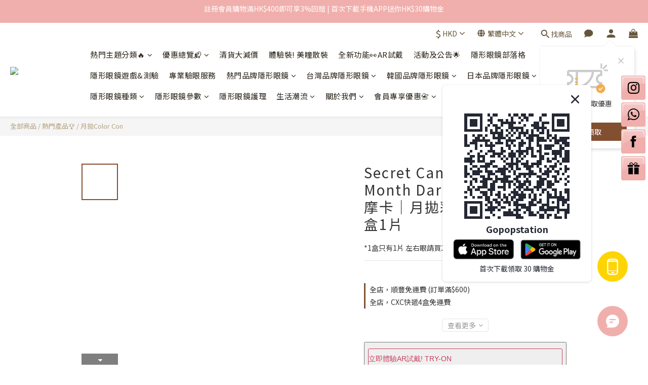

--- FILE ---
content_type: text/plain
request_url: https://www.google-analytics.com/j/collect?v=1&_v=j102&a=17941504&t=pageview&cu=HKD&_s=1&dl=https%3A%2F%2Fwww.gopopstation.com%2Fproducts%2Fsecret-candy-magic-1-month-dark-mocha&ul=en-us%40posix&dt=Secret%20Candy%20Magic%201%20Month%20Dark%20Mocha%20%E5%B7%A7%E5%85%8B%E5%8A%9B%E6%91%A9%E5%8D%A1%20%E6%9C%88%E6%8B%8B%E5%BD%A9%E5%A6%9D%E9%9A%B1%E5%BD%A2%E7%9C%BC%E9%8F%A1&sr=1280x720&vp=1280x720&_u=aCDAAEIJAAAAACAMI~&jid=479796328&gjid=1341901535&cid=1712764436.1767381072&tid=UA-80433843-1&_gid=927657265.1767381076&_r=1&_slc=1&pa=detail&pr1id=619f309f5da4870020ef930e%3A619f309f1cbf6c4e221ea145&pr1nm=Secret%20Candy%20Magic%201%20Month%20Dark%20Mocha%20%E5%B7%A7%E5%85%8B%E5%8A%9B%E6%91%A9%E5%8D%A1%EF%BD%9C%E6%9C%88%E6%8B%8B%E5%BD%A9%E5%A6%9D%E9%9A%B1%E5%BD%A2%E7%9C%BC%E9%8F%A1%EF%BD%9C%E6%AF%8F%E7%9B%921%E7%89%87&pr1ca=&pr1br=&pr1va=0.00%20%5B%E4%B8%80%E7%9B%922%E7%89%87%5D&pr1pr=&pr1qt=&pr1cc=&pr1ps=0&z=1403544118
body_size: -452
content:
2,cG-EH72HXJH7T